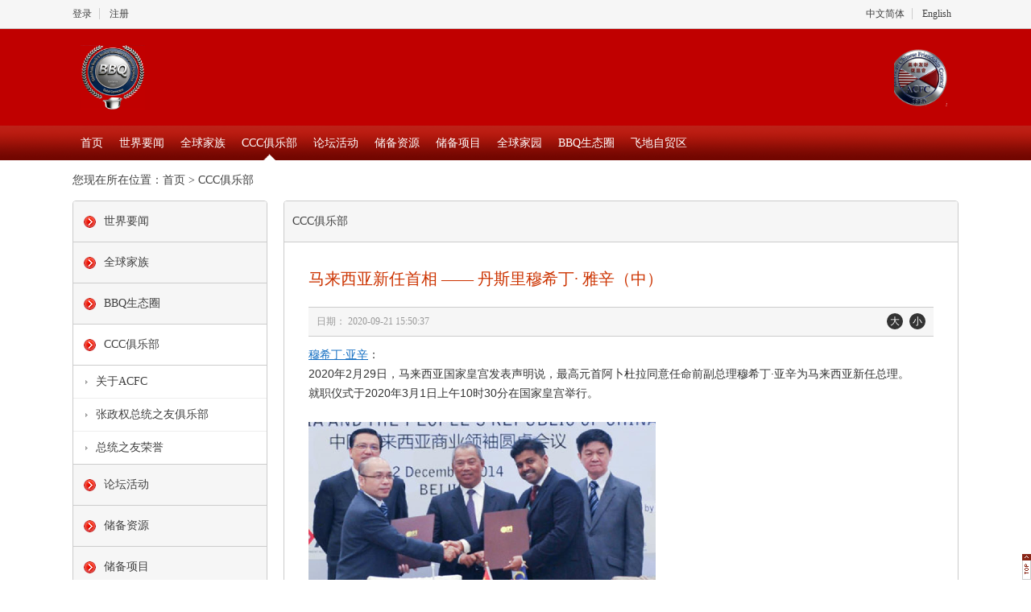

--- FILE ---
content_type: text/html; charset=utf-8
request_url: http://acfcgroup.com/ch/index.php/art/detail/67406311
body_size: 3061
content:
<!DOCTYPE html PUBLIC "-//W3C//DTD XHTML 1.0 Transitional//EN" "http://www.w3.org/TR/xhtml1/DTD/xhtml1-transitional.dtd">
<html xmlns="http://www.w3.org/1999/xhtml">
<head>
<meta http-equiv="Content-Type" content="text/html; charset=utf-8" />
<link href="/favicon.ico" rel="icon" type="image/x-icon" />
<meta name="author" content="zyyeasy" />
<meta name="copyright" content="zyyeasy@qq.com" />
<meta name="keywords" content=""/>
<meta name="description" content="" />
<title>马来西亚新任首相 —— 丹斯里穆希丁· 雅辛（中） - 美中友好促进会</title>
<link rel="stylesheet" type="text/css" href="/template/css/bootstrap.css" media="all" />
<link rel="stylesheet" type="text/css" href="/template/css/comm.css" media="all" />
<link rel="stylesheet" type="text/css" href="/template/css/websit.css" media="all" />
<link rel="stylesheet" type="text/css" href="/template/css/ke-content.css" media="all" />
<script type="text/javascript" language="javascript" src="/template/js/jquery-1.7.min.js"></script>
<script type="text/javascript" language="javascript" src="/template/js/jquery.form.js"></script>
<script type="text/javascript" language="javascript" src="/template/js/jquery.cookie.js"></script>
<script type="text/javascript" language="javascript" src="/template/js/jquery.lazyload.js"></script>
<script type="text/javascript" language="javascript" src="/template/js/openwin.js"></script>
<script type="text/javascript" language="javascript" src="/template/js/common.js"></script>
</head>
<body>
<center>
<div class="overhidd top">
	<div class="overhidd width center">
		<span class="right">
			<a href="http://acfcgroup.com">中文简体</a>
			<a href="http://acfcgroup.com/en" class="end">English</a>
		</span>
        <a href="javascript:;">登录</a>
		<a href="javascript:;" class="end">注册</a>
	</div>
</div>
<div class="overhidd heard">
	<div class="overhidd width center relative" style="height:150px;">
    	<div class="absolute left logo">
            <!--<h3>飞地经济智库联盟</h3>
            <small>FAIRTHEWORLD CLUB GROUP</small>-->
        </div>
    	<div class="absolute left logo2">
            <!--<h3>美中友好促进会</h3>-->
			<small><!--AMERICAN CHINESE FRIENDSHIP COUNCIL--></small>
        </div>
    </div>
</div>
<div class="mainav">
    <div class="width center">
        <a href="/" class="">首页</a>
        <a href="/ch/index.php/art/home/1" class="">世界要闻</a>
        <a href="/ch/index.php/art/home/2" class="">全球家族</a>
        <a href="/ch/index.php/art/home/3" class="s">CCC俱乐部</a>
		<a href="/ch/index.php/art/home/5" class="">论坛活动</a>
		<a href="/ch/index.php/art/home/6" class="">储备资源</a>
		<a href="/ch/index.php/art/home/29" class="">储备项目</a>
		
		<a href="/ch/index.php/art/home/53" class="">全球家园</a>
		<a href="/ch/index.php/art/home/54" class="">BBQ生态圈</a>
		<a href="/ch/index.php/art/home/55" class="">飞地自贸区</a>
		
		<!--<a href="https://bbq-baikal.com" class="" target="_blank">贝加尔湖出口中心</a>-->
    </div>
</div>
<div class="page_crumb width center">您现在所在位置：<a href="/">首页</a>
> <a href="/ch/index.php/art/home/3">CCC俱乐部</a></div>
<div class="center overhidd width margin_bottom_15">
    <div class="left overhidd panel border_ccc page_subnav">
    	
        <div class="hide">
            <h3><a href="/ch/index.php/art/home/1">世界要闻</a></h3>
                <div class="nav">
                        <div><a href="/ch/index.php/art/home/83">BBQ要闻</a></div>
                        <div><a href="/ch/index.php/art/home/84">世界要闻</a></div>
                    </div>
                </div>
        <div class="hide">
            <h3><a href="/ch/index.php/art/home/2">全球家族</a></h3>
                <div class="nav">
                        <div><a href="/ch/index.php/art/home/7">BBQ家族</a></div>
                        <div><a href="/ch/index.php/art/home/10">现实家族</a></div>
                    </div>
                </div>
        <div class="hide">
            <h3><a href="/ch/index.php/art/home/54">BBQ生态圈</a></h3>
                <div class="nav">
                        <div><a href="/ch/index.php/art/home/74">关于BBQ</a></div>
                        <div><a href="/ch/index.php/art/home/75">BBQ全球人脉圈</a></div>
                        <div><a href="/ch/index.php/art/home/76">BBQ数字会员证</a></div>
                        <div><a href="/ch/index.php/art/home/77">BBQ家族成员</a></div>
                        <div><a href="/ch/index.php/art/home/63">全球服务计划</a></div>
                    </div>
                </div>
        <div class="">
            <h3><a href="/ch/index.php/art/home/3">CCC俱乐部</a></h3>
                <div class="nav">
                        <div><a href="/ch/index.php/art/home/60">关于ACFC</a></div>
                        <div><a href="/ch/index.php/art/home/73">张政权总统之友俱乐部</a></div>
                        <div><a href="/ch/index.php/art/home/61">总统之友荣誉</a></div>
                    </div>
                </div>
        <div class="hide">
            <h3><a href="/ch/index.php/art/project/5">论坛活动</a></h3>
                <div class="nav">
                        <div><a href="/ch/index.php/art/project/70">虚拟活动</a></div>
                        <div><a href="/ch/index.php/art/project/66">现实活动</a></div>
                    </div>
                </div>
        <div class="hide">
            <h3><a href="/ch/index.php/art/home/6">储备资源</a></h3>
                <div class="nav">
                        <div><a href="/ch/index.php/art/home/85">虚拟资源</a></div>
                        <div><a href="/ch/index.php/art/home/86">现实资源</a></div>
                    </div>
                </div>
        <div class="hide">
            <h3><a href="/ch/index.php/art/home/29">储备项目</a></h3>
                <div class="nav">
                        <div><a href="/ch/index.php/art/home/88">虚拟项目</a></div>
                        <div><a href="/ch/index.php/art/home/87">现实项目</a></div>
                    </div>
                </div>
        <div class="hide">
            <h3><a href="/ch/index.php/art/home/53">全球家园</a></h3>
                <div class="nav">
                        <div><a href="/ch/index.php/art/home/89">全球家园</a></div>
                        <div><a href="/ch/index.php/art/home/90">现实家园</a></div>
                    </div>
                </div>
        <div class="hide">
            <h3><a href="/ch/index.php/art/home/55">飞地自贸区</a></h3>
                <div class="nav">
                        <div><a href="/ch/index.php/art/home/91">虚拟飞地自贸区</a></div>
                        <div><a href="/ch/index.php/art/home/92">现实飞地自贸区</a></div>
                    </div>
                </div>
        
</div>
    <div class="right overhidd panel border_ccc page_body">
        <div class="page_bar">CCC俱乐部</div>
                <div class="artbody">
            <h1>马来西亚新任首相 —— 丹斯里穆希丁· 雅辛（中）</h1>
            <div class="info">
                <a href="javascript:;" onclick="js.strlm($('.ke-content'),0)" class="img_circle">小</a>
                <a href="javascript:;" onclick="js.strlm($('.ke-content'),1)" class="img_circle">大</a>
                日期： 2020-09-21&nbsp;15:50:37&nbsp;&nbsp;&nbsp;&nbsp;
                            </div>
            <div class="justify ke-content"><p style="color:#333333;font-style:normal;font-weight:400;line-height:24px;text-decoration:none;">
	<a target="_blank" href="https://baike.baidu.com/item/%E7%A9%86%E5%B8%8C%E4%B8%81%C2%B7%E4%BA%9A%E8%BE%9B/24482497" style="color:#136EC2;background-color:#FFFFFF;">穆希丁·亚辛</a><span style="color:#333333;background-color:#FFFFFF;">：</span> 
</p>
<p style="color:#333333;font-style:normal;font-weight:400;line-height:24px;text-decoration:none;">
	<span style="color:#333333;background-color:#FFFFFF;">2020年2月29日，马来西亚国家皇宫发表声明说，最高元首阿卜杜拉同意任命前副总理穆希丁·亚辛为马来西亚新任总理。</span> 
</p>
<p style="color:#333333;font-style:normal;font-weight:400;line-height:24px;text-decoration:none;">
	<span style="color:#333333;background-color:#FFFFFF;">就职仪式于2020年3月1日上午10时30分在国家皇宫举行。</span> 
</p>
<p style="color:#333333;font-style:normal;font-weight:400;line-height:24px;text-decoration:none;">
	<span style="color:#333333;background-color:#FFFFFF;"><br />
</span> 
</p>
<p style="color:#333333;font-style:normal;font-weight:400;line-height:24px;text-decoration:none;">
	<img src="/upload/editor/image/20201002/16016383997605.png" alt="" /> 
</p>
<p style="color:#333333;font-style:normal;font-weight:400;line-height:24px;text-decoration:none;">
	<span style="color:#333333;background-color:#FFFFFF;"> （图为</span><span style="color:#333333;background-color:#FFFFFF;">穆希丁·亚辛</span><span style="color:#333333;background-color:#FFFFFF;">首相携马来西亚交通部部长、旅游部部长出席见证林耀鲜会长签约仪式</span><span style="color:#333333;background-color:#FFFFFF;">）</span> 
</p>
<p style="color:#333333;font-style:normal;font-weight:400;line-height:24px;text-decoration:none;">
	<br />
</p>
<p style="color:#333333;font-style:normal;font-weight:400;line-height:24px;text-decoration:none;">
	穆希丁·雅辛(马来语:Tan Sri Dato' Haji Muhyidin bin Haji Mohammad Yassin)，男，1947年5月15日生于柔佛州，
</p>
<p style="color:#333333;font-style:normal;font-weight:400;line-height:24px;text-decoration:none;">
	曾任马来西亚副总理及教育部长，巫统署理<a style="color:#136EC2;" href="https://baike.so.com/doc/249820-264411.html" target="_blank">主席</a>。曾任柔佛州务大臣、青年及体育部部长、国内贸易及消费者事务部部长、
</p>
<p style="color:#333333;font-style:normal;font-weight:400;line-height:24px;text-decoration:none;">
	农业及农基工业部部长及国际贸易及工业部长等职务。
</p>
<p style="color:#333333;font-style:normal;font-weight:400;line-height:24px;text-decoration:none;">
	<br />
</p>
<p style="color:#333333;font-style:normal;font-weight:400;line-height:24px;text-decoration:none;">
	1947年5月15日生于<a style="color:#136EC2;" href="https://baike.so.com/doc/5238532-5471454.html" target="_blank">柔佛州</a>。曾获马来西亚大学马来文学系及经济学系荣誉学位。
</p>
<p style="color:#333333;font-style:normal;font-weight:400;line-height:24px;text-decoration:none;">
	1978年首次当选国会议员。
</p>
<p style="color:#333333;font-style:normal;font-weight:400;line-height:24px;text-decoration:none;">
	1992年至1995年任<a style="color:#136EC2;" href="https://baike.so.com/doc/5238532-5471454.html" target="_blank">柔佛州</a>州务大臣。
</p>
<p style="color:#333333;font-style:normal;font-weight:400;line-height:24px;text-decoration:none;">
	1995年起历任马来西亚青年及体育部长、国内贸易及消费事务部长、农业及农基产业部长。
</p>
<p style="color:#333333;font-style:normal;font-weight:400;line-height:24px;text-decoration:none;">
	2008年3月全国大选后出任国际贸易及工业部长。
</p>
<p style="color:#333333;font-style:normal;font-weight:400;line-height:24px;text-decoration:none;">
	2009年3月当选巫统署理主席。
</p>
<p style="color:#333333;font-style:normal;font-weight:400;line-height:24px;text-decoration:none;">
	2009年4月出任马来西亚副总理兼教育部长。
</p>
<p style="color:#333333;font-style:normal;font-weight:400;line-height:24px;text-decoration:none;">
	<br />
</p>
<p style="color:#333333;line-height:24px;">
	<span style="background-color:#FFFFFF;">2020年2月29日，穆希丁·亚辛出任总理。</span> 
</p>
<p style="color:#333333;line-height:24px;">
	<br />
</p>
<p>
	<br />
</p>
<p>
	<br />
</p></div>
        </div>
            </div>
    <div class="clear"></div>
</div>
<div class="footer">&copy; 2016–2026 ACFC Group. All Rights Reserved. www.acfcgroup.com</div>


<div id="openwin">
	<div id="winload"><img src="/template/images/ico/loading.gif" /></div>
	<div id="winbody"></div>
</div>


<div id="wincover" ondblclick="closewin()" title="双击空白区域关闭弹窗"></div>


<div class="backtop" onclick="js.backtop()"></div>
</center>
<script src="/action.php?obj=article&do=columncount&id=398"></script>
</body>
</html>

--- FILE ---
content_type: text/html; charset=utf-8
request_url: http://acfcgroup.com/action.php?obj=article&do=columncount&id=398
body_size: 79
content:
Action /var/www/wwwroot/web78138/wwwroot/CH/action/article.a.php unexist

--- FILE ---
content_type: text/css
request_url: http://acfcgroup.com/template/css/bootstrap.css
body_size: 1368
content:
/******************************************
* btn
*******************************************/ 
.btn { -moz-user-select:none; background-image:none; border:1px solid transparent; border-radius:4px; cursor:pointer; display:inline-block; line-height:19px; font-weight:normal; padding:2px 8px; text-align:center; vertical-align:middle; white-space:nowrap;}
a.btn:hover{ text-decoration:none;}

.btn_white{ background-color:#fff; border-color:#ccc; color:#333;}
.btn_white:hover{ background-color:#f6f6f6;}
a.btn_white{ color:#333;}

.btn_blue{ background-color:#428bca; border-color:#357ebd; color:#fff;}
.btn_blue:hover{ background-color:#3276b1;}
a.btn_blue{ color:#fff;}

.btn_orange{ background-color:#f0ad4e; border-color:#eea236; color:#fff;}
.btn_orange:hover{ background-color:#ed9c28;}
a.btn_orange{ color:#fff;}

.btn_green{ background-color:#5cb85c; border-color:#4cae4c; color:#fff;}
.btn_green:hover{ background-color:#47a447;}
a.btn_green{ color:#fff;}

.btn_red{ background-color:#d9534f; border-color:#d43f3a; color:#fff;}
.btn_red:hover{ background-color:#d2322d;}
a.btn_red{ color:#fff;}

.btn_gry{ background-color:#888; border-color:#444; color:#fff;}
.btn_gry:hover{ background-color:#333;}
a.btn_gry{ color:#fff;}

.btn_lg{border-radius:6px; font-size:14px; line-height:25px; padding:4px 8px;}

.btn_disabled{ background-color:#fff; border-color:#ccc; color:#ccc;}

.btn_block{ display: block; width: 100%; padding-right: 0; padding-left: 0;}

.btn_group{ display:inline-block; vertical-align:middle;}
.btn_group > .btn{ float:left;}
.btn_group > .btn:first-child{ border-bottom-right-radius:0; border-top-right-radius:0;}
.btn_group > .btn:last-child{ border-bottom-left-radius:0; border-top-left-radius: 0; border-left:0;}
.btn_group > .btn:not(:first-child):not(:last-child):not(.dropdown-toggle){ border-radius: 0; border-left:0;}


.btn_shopcart{ border-color:#d43f3a; background-color:#d9534f; color:#fff; background-image:url(../images/shopcart.png); background-position:10px 2px; background-repeat:no-repeat; padding-left:30px;}
.btn_shopcart:hover{ background-color:#d2322d;}
a.btn_shopcart{ color:#fff;}
.btn_shopcart_disabled{ background-color:#fff; border-color:#ccc; color:#ccc; background-image:url(../images/shopcart.png); background-position:10px -31px;}


/******************************************
* alert
*******************************************/ 
.alert { border:1px solid transparent; border-radius:4px; margin-bottom:20px; padding: 15px;}
.alert_white{ background-color: #fff; border-color: #ddd; color:#333;}
.alert_ash{ background-color: #f3f3f3; border-color:#ddd; color:#333;}
.alert_orange{ background-color: #fcf8e3; border-color: #faebcc; color:#8a6d3b;}
.alert_red{ background-color: #f2dede; border-color: #ebccd1; color:#a94442;}
.alert_green{ background-color: #dff0d8; border-color: #d6e9c6; color:#3c763d;}


/******************************************
* progress
*******************************************/ 
.progress{ background-color: #f5f5f5; border-radius: 4px;  box-shadow: 0 1px 2px rgba(0, 0, 0, 0.1) inset; height: 20px; margin-bottom: 20px; overflow: hidden;}
.progress_bar{ background-color:#428bca; box-shadow:0 -1px 0 rgba(0,0,0,0.15) inset; color:#fff; float:left; font-size:12px; height:100%; line-height:20px; text-align:center; transition:width 0.6s ease 0s; width:0;}
.progress_bar_red{ background-color: #d9534f;}
.progress_bar_orange{ background-color: #f0ad4e; }
.progress_bar_blue{ background-color: #5bc0de;}
.progress_bar_green{ background-color: #5cb85c;}


/******************************************
* badge
*******************************************/ 
.badge { background-color:#999; border-radius:10px; color:#fff; display:inline-block; font-size:12px; font-weight:bold; min-width:10px; padding:0px 4px; text-align:center; vertical-align:baseline; white-space:nowrap;}


/******************************************
* panel
*******************************************/
.panel{ margin-bottom:15px; background-color: #fff; border: 1px solid transparent; border-radius: 4px; -webkit-box-shadow: 0 1px 1px rgba(0,0,0,0.05); box-shadow: 0 1px 1px rgba(0,0,0,0.05);}
.panel_bottom{ border-radius:0 0 4px 4px; -webkit-box-shadow: 0 1px 1px rgba(0,0,0,0.05); box-shadow: 0 1px 1px rgba(0,0,0,0.05);}
.panel_top{ border-radius:4px 4px 0 0; -webkit-box-shadow: 0 1px 1px rgba(0,0,0,0.05); box-shadow: 0 1px 1px rgba(0,0,0,0.05);}
.panel_left{ border-radius:4px 0 0 4px; -webkit-box-shadow: 0 1px 1px rgba(0,0,0,0.05); box-shadow: 0 1px 1px rgba(0,0,0,0.05);}
.panel_right{ border-radius:0 4px 4px 0; -webkit-box-shadow: 0 1px 1px rgba(0,0,0,0.05); box-shadow: 0 1px 1px rgba(0,0,0,0.05);}
.panel_white{ border-color: #ddd;}
.panel_heading {padding:6px 14px; border-bottom: 1px solid transparent; border-top-right-radius: 3px; border-top-left-radius: 3px; color: #333; background-color: #f5f5f5; border-color: #ddd; font-size:14px; text-align:left;}


/******************************************
* img
*******************************************/
.img_circle{ border-radius:50%;}
.img_limit img{ max-width:600px;_width:expression((document.documentElement.clientWidth||document.body.clientWidth)<600?"600px":"");overflow:hidden;}


/******************************************
* breadcrumb
*******************************************/
.breadcrumb > li + li:before { color: #ccc; content: "/ "; padding: 0 5px;}

--- FILE ---
content_type: text/css
request_url: http://acfcgroup.com/template/css/comm.css
body_size: 2087
content:
@charset "utf-8";
/******************************************
* base
*******************************************/
html					{ min-height:100%; text-align:left; background-color:#fff; color:#404040;}
body					{ margin:0px; padding:0px; font-size:14px; line-height:20px; font-family:'microsoft yahei';}
img,input,select		{ vertical-align:middle; font-family:'microsoft yahei';}
form,input,textarea		{ padding:0px; margin:0px; font-size:12px;}
p,span,i,img,ul,ol,li	{ margin:0; padding:0; border:0;}
h1,h2,h3,h4,h5,h6		{ margin:0; padding:0; border:0; font-family:'microsoft yahei';}
li						{ display:inline; float:left; list-style:none;}
a						{ color:#404040; text-decoration:none; outline:none;}
a:hover 				{ color:#CC0000; text-decoration:underline; }
a:hover img				{ border-color:#ddd;}
i,em,b,cite				{ font-style:normal; font-size:12px;}
label					{ cursor:pointer;}
div						{ text-align:left;}
.clear					{ clear:both; }
.clearfix:after 		{ content:"."; display:block; height:0; clear:both; visibility:hidden; }  
.dashed					{ background:url(../images/ico/dashed.gif) repeat-x center;}
.soil					{ background:url(../images/ico/soil.gif) repeat-x center;}
.underline				{ text-decoration:underline;}
.button					{ height:20px; border:1px outset; color:#333; padding:0 5px 0 5px; cursor:pointer;}
.bg_hollow_black		{ background:rgba(0,0,0,0.8) none repeat scroll 0 0 !important; filter:Alpha(opacity=80); background:#000; color:#fff;}
.bg_hollow_white		{ background:rgba(255,255,255,0.8) none repeat scroll 0 0 !important; filter:Alpha(opacity=80); background:#fff; color:#000;}
.justify				{ text-align:justify; text-justify:inter-ideograph; font-size:14px; line-height:22px;}
.justify a				{ color:#0000FF;}
.left					{ float:left;}
.right					{ float:right;}
.display				{ display:none;}
.overhidd				{ overflow:hidden;}
.hidden					{ visibility:hidden;}
.boder					{ border:1px solid #D0D0D0; -webkit-box-shadow:0 0 8px #D0D0D0; -moz-box-shadow:0 0 8px #D0D0D0; box-shadow:0 0 8px #D0D0D0;}
.relative				{ position:relative;}
.absolute				{ position:absolute;}
.center					{ margin:0 auto 0 auto;}
h1						{ font-size:20px; font-weight:normal;}
h2						{ font-size:18px; font-weight:normal;}
h3						{ font-size:16px; font-weight:normal;}
h4						{ font-size:14px; font-weight:normal;}
h5						{ font-size:12px; font-weight:normal;}


/******************************************
* select
*******************************************/
.select{ float:left; background:#fff; border:1px #B2B2B2 solid; padding:3px;}
.select select{ border:0; font-size:12px; background:#fff; height:18px; line-height:18px; font-family:'microsoft yahei'; color:#000;}


/******************************************
* 翻页
*******************************************/
div.digg { height:30px; line-height:30px; padding:5px; text-align:center; font-size:12px; margin:0 auto 0 auto;}
div.digg a { border:1px #ddd solid; padding:2px 5px 2px 5px; margin:2px; color:#666; text-decoration:none; }
div.digg a.s{ color:#CC3300;}
div.digg a:hover { border:1px #ddd solid; color:#000; background:#fff;}
div.digg a:active { border:1px #ddd solid; background:#f9f9f9; color:#000;}
div.digg span.current { border:1px #ddd solid; padding:2px 5px 2px 5px; margin:2px; color:#CC0000; font-weight:bold; text-decoration:none; }
div.digg span.disabled { border:1px #ddd solid; padding:2px 5px 2px 5px; margin:2px; color:#ddd;}


/******************************************
* 覆盖
*******************************************/
#wincover{ background:rgba(0,0,0,0.5) none repeat scroll 0 0 !important; filter:Alpha(opacity=50); background:#000; z-index:1900; left:0; top:0; width:100%; display:none; position:fixed; _position:absolute;}


/******************************************
* 窗口
*******************************************/
#openwin{ display:none; z-index:2000; position:fixed; _position:absolute;}
#winbody{ background:url(../images/win/bg.png); padding:10px; display:none;}
#closewin{ background:url(../images/win/close.png) no-repeat 0 0; width:26px; height:26px; position:absolute; top:-6px; right:-6px; cursor:pointer; *filter:progid:DXImageTransform.Microsoft.AlphaImageLoader(src='../images/win/close.png',sizingMethod='crop'); *background:none; _top:5px; _right:-7px; }
#closewin:hover{ background:url(../images/win/close.png) no-repeat 0 -26px; *filter:progid:DXImageTransform.Microsoft.AlphaImageLoader(src='../images/win/close.png',sizingMethod='crop'); *background:none;}


/******************************************
* loading
*******************************************/
#loading{ position:fixed; _position:absolute; color:#fff; padding:0 5px; line-height:24px; height:24px; z-index:3000; white-space:nowrap; font-size:12px; width:60px; background:url(../images/ico/loading.gif) no-repeat 5px 0 #990000; padding-left:30px; overflow:hidden; text-align:left; display:none;}


/******************************************
* 窗体
*******************************************/
.winbar{ background:#f6f6f6; text-align:left; color:#333; height:35px; line-height:35px; padding:0 15px; font-size:12px; font-family:'microsoft yahei'; border-bottom:1px #ccc solid;}
.winbar a{ float:right; height:30px; line-height:30px; border-left:1px #530F0F solid; color:#FFF7F7; padding:0 10px 0 10px;}
.winbar a:hover{ color:#fff; text-decoration:none;}
.winbar a.s{ background:#fcfcfc; color:#444;}
.winbar a.s:hover{ color:#444; text-decoration:none;}

.winbody{ padding:20px; background:#fff;}
.winbody th{ text-align:right; vertical-align:top; line-height:24px; font-weight:normal;}
.winbody td{ text-align:left;}
.winbody td i{ color:#999;}
.winbody input{ margin-right:5px;}
.winbody label{ margin-right:5px;}

.winform input.text{ background:#fff; border:1px #B2B2B2 solid; height:20px; background:#f1f1f1; line-height:20px; float:left; margin-right:10px; font-family:'microsoft yahei'; padding:2px 5px 2px 5px; color:#000;}
.winform input.date{ background:url(../images/ico_date.gif) no-repeat 5px 5px #fff; width:74px; color:#000; padding-left:24px;}
.winform input.submit{ width:68px; height:27px; line-height:27px; text-align:center; font-weight:bold; background:url(../images/bu_m.gif) no-repeat 0 0; border:0; color:#fff; cursor:pointer; font-family:'microsoft yahei';}
.winform input.submit:hover{ background:url(../images/bu_m.gif) no-repeat 0 -27px;}
.winform textarea.text{ background:#fff; border:1px #B2B2B2 solid; height:20px; background:#f1f1f1; float:left; margin-right:10px; font-family:'microsoft yahei'; padding:2px 5px 2px 5px; color:#000;}
.winform div.select{ float:left; background:#fff; border:1px #B2B2B2 solid; padding:3px;}
.winform select{ border:0; font-size:12px; background:#fff; height:18px; line-height:18px; font-family:'microsoft yahei'; color:#000;}
.winform input.disabled{ width:68px; height:27px; line-height:27px; text-align:center; font-weight:bold; background:url(../images/bu_m.gif) no-repeat 0 -54px; border:0; color:#999; cursor:pointer; font-family:'microsoft yahei';}
.winform input.disabled:hover{ background:url(../images/bu_m.gif) no-repeat 0 -54px;}


/******************************************
* 返回顶部
*******************************************/
div.backtop{ position:fixed; _position:absolute; bottom:0; right:0px; width:11px; height:32px; cursor:pointer; _bottom:auto; _top:expression(eval(document.documentElement.scrollTop+document.documentElement.clientHeight-this.offsetHeight-(parseInt(this.currentStyle.marginTop,10)||0)-(parseInt(this.currentStyle.marginBottom,10)||0))); background:url(../images/ico/top.gif) no-repeat 0 0;}


/******************************************
* swfupload
*******************************************/
#uploadbutton{ -moz-user-select:none; background-image:none; border:1px solid transparent; border-radius:4px; cursor:pointer; display:inline-block; line-height:19px; font-weight:normal; padding:2px 8px; text-align:center; vertical-align:middle; white-space:nowrap; outline:none; background-color:#5cb85c; border-color:#4cae4c; color:#fff; font-size:14px; position:relative; height:21px; overflow:hidden; position:relative;}
#uploadbutton span{ position:absolute; left:0; top:1px;}

--- FILE ---
content_type: text/css
request_url: http://acfcgroup.com/template/css/websit.css
body_size: 1846
content:
.width{ width:1100px;}
.panel{ margin:0;}
.border_ccc{ border:1px #ccc solid;}
.margin_bottom_15{ margin-bottom:15px;}
.commbar{ font-size:16px; padding:15px 20px; height:20px; background:#fff; line-height:20px; border-bottom:1px #ccc solid;}


/******************************************
* top
*******************************************/
.top{ width:100%; height:35px; background:#f6f6f6; border-bottom:1px #ccc solid;}
.top div{ height:35px; line-height:35px; font-size:12px; color:#999;}
.top a{ background:url(../images/aline_ccc.gif) no-repeat right; padding-right:10px; margin-right:9px;}
.top a.end{ background:none; padding-right:0;}


/******************************************
* heard
*******************************************/
.heard{ width:100%; background:#C00000; height:120px;}

.heard div.logo{ height:50px; left:10px; top:20px; background:url(../images/logo2.png) no-repeat 0 0; background-size:80px 80px; padding:15px 0 15px 90px;}
.heard div.logo h3{ color:#fff; font-size:18px; line-height:34px; white-space:nowrap; margin-bottom:5px;}
.heard div.logo small{ color:#fff; font-size:16px; height:20px; line-height:20px; white-space:nowrap; }

.heard div.logo2{ height:50px; right:10px; top:20px; background:url(../images/logo.png) no-repeat right; background-size:80px 80px; padding:15px 70px 15px 0; text-align:right;}
.heard div.logo2 h3{ color:#fff; font-size:18px; line-height:34px; white-space:nowrap; margin-bottom:5px; text-align:right;}
.heard div.logo2 small{ color:#fff; font-size:16px; height:20px; line-height:20px; white-space:nowrap; text-align:right;}


/******************************************
* mainav
*******************************************/
.mainav{ width:100%; height:43px; background:url(/template/images/navbg.gif) repeat-x #fff; overflow:hidden; }
.mainav a{ float:left; padding:0 10px; text-align:center; height:43px; line-height:43px; color:#fff;}
.mainav a.s{ background: url(/template/images/nans.png) no-repeat bottom;}
.mainav a:hover{ text-decoration:none; color:white;background-color: red;}


/******************************************
* footer
*******************************************/
.footer{ width:100%; background:#5C0600; color:#fff; height:40px; line-height:40px; text-align:center; font-size:12px;}
.footer a{ color:#fff;}


/******************************************
* menu
*******************************************/
.menuBar{ height:35px; background:url(../images/ccc.gif) repeat-x bottom #f6f6f6;}
.menuBar div{ float:left; background:#fff; color:#B92225; height:35px; line-height:34px; padding:0 20px; border-right:1px #ccc solid;}
.menuBar a{ float:right; height:35px; line-height:34px; padding:0 20px; border-left:1px #ccc solid; color:#333; font-size:12px;}
.menuBar a:hover{ color:#c30; text-decoration:none;}


/******************************************
* calendar
*******************************************/
.calendar{ }
.calendar h3{ background-color:#c00000; color:white; text-align:center; height:35px; line-height:35px; font-size:14px;}
.calendar table{ background:#ccc;}
.calendar th{ background:#fff; width:14%; text-align:center; height:30px; line-height:30px; font-size:12px;}
.calendar td{ background:#fff; height:30px; line-height:30px; font-size:12px; text-align:center; color:#ccc;}
.calendar td.noNews{ color:#333;}
.calendar td a{ float:left; width:100%; text-align:center; height:30px; line-height:30px; background:#c00000; color:#fff;}


/******************************************
* home
*******************************************/
.home_banner{ border-bottom:0;width:100%; height:400px;}
.home_banner a{ width:100%; height:100%; position:relative; left:0; top:0; overflow:hidden;}
.home_banner a img{ width:100%; height:100%;}
.home_banner div{ height:10px; width:100%; left:0; bottom:10px; z-index:100;}
.home_banner div i{ float:left; width:8px; height:8px; border:1px #ccc solid; background:#ccc; overflow:hidden; margin-left:10px; cursor:pointer;}
.home_banner div i.s{ background:#F00}

.home_news{ padding:20px; border-bottom:1px #ccc solid;}
.home_news div.left{ width:200px; height:120px; border:0; margin:0; background:#ccc;}
.home_news div.left img{ width:200px; height:120px;}
.home_news div.right{ width:500px; height:120px;}
.home_news div.right h3{ font-size:16px; height:30px; line-height:30px; overflow:hidden;}
.home_news div.right p{ color:#999; font-size:12px;}

.home_ls div{ background:url(../images/ico/list.gif) no-repeat 5px 12px; padding-left:15px; height:30px; line-height:30px; overflow:hidden; font-size:14px;}
.home_ls div a{}


/******************************************
* page
*******************************************/
.page_crumb{ height:50px; line-height:50px;}

.page_bar{ background:#f6f6f6; height:50px; line-height:50px; padding:0 10px; border-bottom:1px #ccc solid;}

.page_subnav{ width:240px; background:#fff;}
.page_subnav h3{ height:50px; border-bottom:1px solid; border-color:#ccc; margin:0; font-size:14px;}
.page_subnav h3 a{ float:left; width:100%; height:50px; line-height:50px; background:url(../images/subnav.png) no-repeat 10px 15px; padding-left:38px; text-align:left; }
.page_subnav h3 a:hover{ background-color:#f6f6f6; text-decoration:none;}
.page_subnav div.nav div{ border-bottom:1px #eee solid; height:40px; line-height:40px; background:url(../images/ico/list.gif) no-repeat 15px 18px; padding-left:28px; overflow:hidden;}
.page_subnav div.nav div:last-child{ border-bottom-color:#ccc;}
.page_subnav div.nav div a{ float:left; width:100%;}
.page_subnav div.hide h3{ background-color:#f6f6f6;}
.page_subnav div.hide div.nav{ display:none;}

.artlist div{  margin-bottom:15px;  font-size:14px;}
.artlist div span{ float:right; color:#999; font-size:10px;}


.artbody{ padding:30px;}
.artbody h1{ color:#c30; margin-bottom:20px; line-height:30px; margin-bottom:20px;}
.artbody div.info{ background:#f6f6f6; border-bottom:1px solid; border-top:1px solid; border-color:#ccc; height:35px; line-height:35px; font-size:12px; padding:0 10px; margin-bottom:10px; color:#999;}
.artbody div.info a{ float:right; margin-left:8px; background:#333; color:#fff; width:20px; height:20px; line-height:20px; text-align:center; border:0; font-size:12px; margin-top:7px;}
.artbody div.info a:hover{ background:#C30; color:#fff; text-decoration:none;}










/******************************************
* home
*******************************************/
/*.home_btn{ width:399px; height:161px;}
.home_btn_w{ width:400px;}
.home_btn div.ls{ float:left; width:200px; border-bottom:1px #ccc solid; overflow:hidden;}
.home_btn div.ls a{ float:left; border-right:1px #ccc solid; padding:20px; padding-left:64px; width:115px; height:40px;}
.home_btn div.ls a.b1{ background:url(../images/btnbg1.png) no-repeat 5px 10px;}
.home_btn div.ls a.b2{ background:url(../images/btnbg2.png) no-repeat 5px 10px;}
.home_btn div.ls a.b3{ background:url(../images/btnbg3.png) no-repeat 5px 10px;}
.home_btn div.ls a.b4{ background:url(../images/btnbg4.png) no-repeat 5px 10px;}
.home_btn div.ls a small{ color:#999;}
.home_btn div.ls a:hover{ background-color:#f6f6f6; text-decoration:none;}

.home_news li{ width:310px; background:url(../images/list.gif) no-repeat 0 8px; padding-left:10px; line-height:20px; height:20px; overflow:hidden; margin-bottom:5px;}
.home_news li span{ font-size:10px; float:right; margin-left:5px; color:#999; line-height:20px;}

.home_pic_w{ width:681px; height:180px;}
.home_pic div.ls{ width:186px; padding:20px; border-right:1px #ccc solid;}
.home_pic div.ls img{ width:186px; height:140px;}


.home_min{ padding-right:40px; height:90px; overflow:hidden;}
.home_min img{ width:120px; height:90px;}
.home_min div{ width:185px; height:90px; overflow:hidden; font-size:12px; line-height:19px; color:#999; text-align:justify; text-justify:inter-ideograph;}
.home_min h3{ font-size:18px; color:#06f; line-height:20px; margin-bottom:10px;}

.home_ls{ padding:10px 20px; height:150px;}
.home_ls li{ width:314px; height:30px; overflow:hidden;}
.home_ls li a{ float:left; width:300px; height:30px; line-height:30px; overflow:hidden; background: url(../images/list.gif) no-repeat 0 15px; padding-left:14px; color:#337ABD;}
.home_ls li a:hover{ }*/



.page_menu{ width:528px; background:#fff; margin-right:20px; margin-bottom:20px;}
.page_menu_body{ height:135px; padding:20px;}
.page_menu_body img{ float:left; width:180px; height:135px;}
.page_menu_body div{ float:right; height:135px; width:290px; font-size:12px; line-height:19px; text-align:justify; text-justify:inter-ideograph;}



.page_body{ width:836px; background:#fff;}


/******************************************
* art
*******************************************/




.artpic_w{ width:873px;}
.artpic div{ width:238px; float:left; border-bottom:1px #ccc solid; border-right:1px #ccc solid; padding:20px; text-align:center; line-height:20px; height:240px;}
.artpic div img{ width:238px; height:178px; margin-bottom:10px;}

/******************************************
* calendar
*******************************************/





--- FILE ---
content_type: text/css
request_url: http://acfcgroup.com/template/css/ke-content.css
body_size: 328
content:
/*.ke-content h1{ margin:0; padding:0; border:0; font-family:"microsoft yahei",Arial;  margin:24px 0px;}
.ke-content h2{ margin:0; padding:0; border:0; font-family:"microsoft yahei",Arial;  margin:24px 0px;}
.ke-content h3{ margin:0; padding:0; border:0; font-family:"microsoft yahei",Arial;  margin:24px 0px;}
.ke-content h4{ margin:0; padding:0; border:0; font-family:"microsoft yahei",Arial;  margin:24px 0px;}
.ke-content h5{ margin:0; padding:0; border:0; font-family:"microsoft yahei",Arial;  margin:24px 0px;}
.ke-content h6{ margin:0; padding:0; border:0; font-family:"microsoft yahei",Arial;  margin:24px 0px;}
.ke-content{ font-size:14px; line-height:24px; font-family:"microsoft yahei",Arial;}
.ke-content p{ text-indent:2em; margin:24px 0px;}
.ke-content img{ max-width:670px; width:expression_r(width>670?"670px":width+"px"); overflow:hidden;}
.ke-content a{ text-decoration:underline;} 
.ke-content li{ display:list-item;}
.ke-content ul li{ list-style-type:disc;}
.ke-content ol li{ list-style-type:decimal;}*/
.ke-content{ font-size:14px; line-height:200%; font-family:"microsoft yahei",Arial; text-align:left;}
.ke-content p{ margin:0;}
.ke-content img{ max-width:670px; width:expression_r(width>670?"670px":width+"px"); overflow:hidden;}
.ke-content a{ text-decoration:underline;} 
.ke-content li{ display:list-item;}
.ke-content ul li{ list-style-type:disc;}
.ke-content ol li{ list-style-type:decimal;}

--- FILE ---
content_type: application/javascript
request_url: http://acfcgroup.com/template/js/common.js
body_size: 4404
content:
/******************************************
* js
*******************************************/
var js={
	
	//ajax地址
	actionUrl:function(obj,act)
	{
		return '/action.php?obj='+obj+'&do='+act;
	},

	ajaxres:function(data)
	{
		var error = parseInt(data.error);
		if(error){
			js.rsmsg(data.msg);
		}else{
			location.reload();
		}
		js.loading(0);
	},
	
	//判断是否有对象
	isObj:function(str)
	{
		if(str==null||typeof(str)=='undefined') return false;
		return true;
	},
	
	//判断是否整数
	isInt:function(str)
	{
		var reg = /^(-|\+)?\d+$/ ;
		return reg.test(str);
	},
	
	//检测手机号
	mobileck:function(str)
	{
		var rult=/^1[3|4|5|8][0-9]\d{4,8}$/gi;
		return rult.test(str);
	},
	
	//检测邮箱
	emailck:function(str)
	{
		var rult=/^([a-zA-Z0-9]+[_|\-|\.]?)*[a-zA-Z0-9]+@([a-zA-Z0-9]+[_|\-|\.]?)*[a-zA-Z0-9]+\.[a-zA-Z]{2,3}$/gi;
		return rult.test(str);
	},
	
	//判断是否JSON格式
	isJson:function(str)
	{
		var isjson = typeof(str)=="object" && Object.prototype.toString.call(str).toLowerCase()=="[object object]" && !str.length; 
		return isjson;
	},
	
	//判断是否IE6
	isie6:function()
	{
		return 'undefined'==typeof(document.body.style.maxHeight)?true:false;
	},
	
	//隐藏元素
	hideElement:function()
	{
		if(!js.isie6()){
			var obj = $("[gid='hidfather']");
			obj.find("[gid='hidkid']").css("visibility","hidden");
			obj.mouseover(function(){
				$(this).find("[gid='hidkid']").css("visibility","");
			}).mouseleave(function(){
				$(this).find("[gid='hidkid']").css("visibility","hidden");
			});
		}
	},
	
	//返回顶部
	backtop:function()
	{
		$('body,html').animate({scrollTop:0},300);return false;
	},
	
	//对象居中
	centerResize:function(obj)
	{
		var w = $(window).width();
		var h = $(window).height();
		var obj_w=obj.width();
		var obj_h=obj.height();
		var left=w>obj_w ? parseInt((w-obj_w)/2) : 0;
		var top=h>obj_h ? parseInt((h-obj_h)/2) : 0;
		obj.css({"left":left+"px","top":top+"px","display":""});
	},
	
	//显示loading
	loading:function(n)
	{
		var obj = $("#loading");
		if(n){
			js.centerResize(obj);
			obj.show();
		}else{
			obj.fadeOut(300,function(){
				obj.hide();
			});
		}
	},
	
	//滚动到
	rollto:function(obj)
	{
		if(obj){
			var offset = obj.offset();
			$('body,html').animate({scrollTop:offset.top-100},10);
		}else{
			$('body,html').animate({scrollTop:0},10);
		}
	},
	
	//加入收藏
	collect:function(weburl,webname)
	{
		try{ 
			window.external.addFavorite(weburl,webname); 
		}catch(e){ 
			try{ 
				window.sidebar.addPanel(webname,weburl,""); 
			}catch(e){ 
				alert('\u60a8\u53ef\u4ee5\u5c1d\u8bd5\u901a\u8fc7\u5feb\u6377\u952eCtrl+D\u6536\u85cf\u672c\u7ad9');//您可以尝试通过快捷键Ctrl+D收藏本站
			} 
		} 
		return false;
	},
	
	//页面刷新
	resh:function()
	{
		var obj = $("body[id='pageresh']");
		if(obj.length) window.location.reload();
	},
	
	//验证码
	checkcode:function(obj)
	{
		obj.attr("src",obj.attr("src").split("?")[0]+"?"+Math.random());
		return false;
	},
	
	//等待窗口
	waitwin:function(text)
	{
		closewin();
		var obj = $("#openwin");
		$("#wincover").css({"display":"block","height":$(document).height()+"px"});
		obj.find("[gid='load']").css("display","none");
		obj.find("[gid='main']").css("display","").html('<div style="padding:20px; text-align:center; background:#fff; white-space:nowrap; float:left;"><img src="/template/images/ico_loading.gif" /> '+text+'</div><div class="clear"></div>');
		setCentre(obj);
		obj.fadeIn("fast",function(){
			obj.css("display","block");
		});
	},
	
	//强制保留2位小数
	toDecimal:function(x)
	{
		var f = parseFloat(x);
		if (isNaN(f))  return false;
		var f = Math.round(x*100)/100;
		var s = f.toString();
		var rs = s.indexOf('.');
		if (rs < 0) {
			rs = s.length;
			s += '.';
		}
		while (s.length <= rs + 2) {
			s += '0';
		}
		return s;
	},
	
	//限制输入框字数
	strLenLimit:function(obj,maxlen)
	{
		var len = obj.val().length;
		return Math.floor(maxlen-len);
	},
	
	//显示日期
	today:function()
	{
		var today = new Date();
		var weekday=new Array(7);
		weekday[0]="\u661f\u671f\u65e5";//星期日
		weekday[1]="\u661f\u671f\u4e00";//星期一
		weekday[2]="\u661f\u671f\u4e8c";//星期二
		weekday[3]="\u661f\u671f\u4e09";//星期三
		weekday[4]="\u661f\u671f\u56db";//星期四
		weekday[5]="\u661f\u671f\u4e94";//星期五
		weekday[6]="\u661f\u671f\u516d";//星期六
		var month=new Array(12);
		month[0]="1";
		month[1]="2";
		month[2]="3";
		month[3]="4";
		month[4]="5";
		month[5]="6";
		month[6]="7";
		month[7]="8";
		month[8]="9";
		month[9]="10";
		month[10]="11";
		month[11]="12";
        var y=today.getFullYear()+"\u5e74";
        var realmonth=month[today.getMonth()]+"\u6708";
        var td=today.getDate()+"\u65e5";
        var day=weekday[today.getDay()];
		$("#date").html("\u4eca\u5929\u662f"+y+realmonth+td);
	},
	
	//图片onerror
	imgerror:function()
	{
		$("img").error(function(){ $(this).attr('src','/template/images/ico/tm.gif'); });
	},
	imgfail:function(obj,src)
	{
		obj.src=src;
		obj.onerror=null; //控制不要一直跳动
	},
	
	selectBool:function(obj)
	{
		try{
			var select_bool=obj.attr('checked');
			if(!select_bool){
				select_bool = 1;
				obj.attr("checked",true);
			}else{
				select_bool = 0;
				obj.attr("checked",false);
			}
		}catch(e){
			alert(e.message);
		}
		
	},
	
	//复选
	selectAll:function(i)
	{
		var obj = $("input[name='checkboxs[]']");
		switch(i){
			case 0://全不选
				obj.each(function(){
					this.checked=false;
				});
			break;
			case 1://全选
				obj.attr("checked",true);
			break;
			case 2://反选
				obj.attr("checked",false);
			break;
		}
	},
	
	//定时获取验证码
	codetimer:function (obj,sec)
	{
		obj.val(sec+'秒后再发送');
		var timer = setInterval(function(){
			sec=sec-1;
			if(sec<1){
				obj.removeAttr('disabled').val('获取验证码');
				clearTimeout(timer);
			}else{
				obj.val(sec+'秒后再发送');
			}
		},1000);
	},
	
	//批量操作
	actionmore:function(id,act)
	{
		var act = $("select[name='action']");
		var input = $("input[name='checkboxs[]']");
		var i=0;
		input.each(function(){
			if($(this).attr("checked")=="checked") i++;
		});
		if(!i){
			alert('\u8bf7\u81f3\u5c11\u9009\u62e9\u4e00\u4e2a\u64cd\u4f5c\u5bf9\u8c61\uff01');//请至少选择一个操作对象！
			return false;
		}
		var val = act.val();
		if(val.length==0){
			alert('\u8bf7\u9009\u62e9\u64cd\u4f5c\uff01');//请选择操作！
			act.focus();
			return false;
		}
		var bool = confirm("\u786e\u5b9a\u6279\u91cf\u64cd\u4f5c\uff1f");//确定批量操作？
		if(!bool) return false;
		return true;
	},
	
	//弹窗公共提交
	jqwinform:function(form,obj,act,base,str,goto)
	{
		var btn = form.find("[type='submit']");
		form.ajaxSubmit({
			url:js.actionUrl(obj,act),
			type:'POST',
			dataType:'json',
			async:false,//同步请求将锁住浏览器，其它操作必须等待请求完成才可以执行。
			beforeSubmit:function() {  
				btn.attr('class','btn btn_disabled').attr('disabled',true).val(str);
			}, 
			success: function(data){
				i=data;
				if(data==null || data==''){
					alert('data is null');
				}else if(parseInt(data.error)){
					alert(data.msg);
				}else if(goto!=''){
					window.location.href=goto;
					return;
				}else{
					window.location.reload();
					return;
				}
				btn.attr('class','btn btn_blue').removeAttr('disabled').val(base);
			},error:function(XMLHttpRequest, textStatus, errorThrown) {
				alert('系统繁忙，请稍后再试');
				btn.attr('class','btn btn_blue').removeAttr('disabled').val(base);
				return false;
			}
		});
	},
	
	//返回的提示
	rsmsg:function(str)
	{
		switch(str){
			default:
				alert(str);
				window.location.reload();
			break;
			case 'unlog':
				user.logwin();
			break;
		}
	},
	
	//input
	placeholder:function(obj)
	{
		var base = obj.attr('placeholder');
		obj.unbind().bind('focusin',function() {
			if(obj.val()==base) obj.val('');
		}).bind('focusout',function() {
			var val = obj.val();
			if(val=='' || val==null) obj.val(base);
		});
	},
	
	//支付宝提示窗口
	paywin:function(order_id,order_no)
	{
		loadWin('paying');
		$("#openwin").find("[gid='paydone']").unbind().bind("click", function(){
			window.location.href='/order/note/'+order_no+'.html'; 
		});
		var cookietime = new Date();
		cookietime.setTime(cookietime.getTime() + (10 * 1000));//coockie保存一10秒
		$.cookie("5QSTORDERID",parseInt(order_id),{expires:cookietime,path:'/'});
	},
	
	//字体加大或变小
	strlm:function(obj,n)
	{
		if(!obj.length) return;
		var size = parseInt(obj.css("font-size"));
		size=parseInt(n)?size+2:size-1;
		if(size>30) size=30
		if(size<14) size=14;
		obj.css({"font-size":size+'px'});
	},
};


/******************************************
* 通用连接
*******************************************/
var linker={
alipay:'/alipay/alipayapi.php'
};


/******************************************
* 字典
*******************************************/
var note={
ajaxerror:'系统繁忙，请稍后再试',
del:'\u786e\u5b9a\u5220\u9664\uff1f',//确定删除？
body_empty:'\u8bf7\u8f93\u5165\u5185\u5bb9'//请输入内容
};


/******************************************
* 自动执行
*******************************************/
$(document).ready(function(){
	$("img").lazyload({effect:"fadeIn",threshold:200});
	//js.imgerror();
});


/******************************************
* 获取手机验证码
*******************************************/
function getsmscode(obj,mobile)
{
	var mobile = encodeURIComponent(mobile);
	if(!mobile.length){
		alert('请输入手机号');
		return false;
	}
	if(!js.mobileck(mobile)){
		alert('手机号码格式错误');
		return false;
	}
	obj.attr('disabled',true).val('获取中...');
	$.ajax({type:'post',url:js.actionUrl('user','getsmscode'),cache:false,dataType:'json',data:'mobile='+mobile,	   
	success:function(data){
		if(data=='' || data==null){
			alert('data empty');
			obj.removeAttr('disabled').val('获取验证码');
		}else if(parseInt(data.error)){
			alert(data.msg);
			obj.removeAttr('disabled').val('获取验证码');
		}else{
			var dec = parseInt(data.timelimit);
			if(dec){
				codetimer(dec);
			}else{
				obj.removeAttr('disabled').val('获取验证码');
			}
			return false;
		}
	},error:function(){
		alert('ajax error');
		obj.removeAttr('disabled').val('获取验证码');
	}});
	function codetimer(sec){
		obj.val(sec+'秒后再发送');
		var timer = setInterval(function(){
			sec=sec-1;
			if(sec<1){
				obj.removeAttr('disabled').val('获取验证码');
				clearTimeout(timer);
			}else{
				obj.val(sec+'秒后再发送');
			}
		},1000);
	}
}


/******************************************
* BANNER
*******************************************/
function bannerSwitch(obj)
{
	var len = obj.find('a').length;
	if(len<=1) return;
	var timer = setInterval(function(){
		obj.find('a').last().fadeOut(300,function(){ 
			$(this).show().prependTo(obj);
		});
	},3000);
}

/******************************************
*  key search
*******************************************/
function art_key_sh(form)
{
	if(!form.length) return;
	var keys = form.find("[name='keyword']");
	if(!keys.val().length){
		alert('请输入查询关键词');
		return false;
	}
	window.location.href='/index.php/art/key_sh/'+encodeURIComponent(keys.val());
}

--- FILE ---
content_type: application/javascript
request_url: http://acfcgroup.com/template/js/openwin.js
body_size: 868
content:
//居中
function setCentre(obj)
{
	var w = $(window).width();
	var h = $(window).height();
	var divH = obj.height();
	var divW = obj.width();
	var toTop = (h-divH)/2;
	var posTop = toTop;
	var posLeft = (w-divW)/2;
	if ($.browser.msie && ($.browser.version == "6.0") && !$.support.style){//IE6判断
		posTop = posTop+$(document).scrollTop();
		$(window).scroll(function (){
			var offsetTop = toTop + $(window).scrollTop() +"px";  
			obj.animate({top : offsetTop },{ duration:600,queue:false });  
		});
	}
	obj.css({"left":posLeft+"px","top":posTop+"px"});//设置position
	return toTop;
}


//弹窗
function alertWin(url)
{
	$("#wincover").show().css("height",$(document).height()+"px");
	var obj = $("#openwin");
	var toTop = setCentre(obj);
	obj.fadeIn(300,function(){
		obj.show();
	});
	$.get(url+'&'+Math.random(),
	function(data){
		obj.find('#winload').hide();
		obj.find('#winbody').html(data).show();
		toTop = setCentre(obj);
		setWinHeight(obj);
	});
	windowResize();
}

//提交弹窗
function postWin(url,pata)
{
	$("#wincover").show().css("height",$(document).height()+"px");
	var obj = $("#openwin");
	var toTop = setCentre(obj);
	obj.fadeIn(300,function(){
		obj.show();
	});
	$.post(url+'&'+Math.random(),pata,
	function(data){
		obj.find('#winload').hide();
		obj.find('#winbody').html(data).show();
		toTop = setCentre(obj);
		setWinHeight(obj);
	});
	windowResize();
}

//加载窗体(复制)
function loadWin(id)
{
	$("#wincover").show().css("height",$(document).height()+"px");
	var obj = $("#openwin");
	var toTop = setCentre(obj);
	obj.find('#winload').hide();
	obj.find('#winbody').html($("#"+id).html()).show();
	var checkcodeImg = obj.find("img[name='checkcode']");
	if(checkcodeImg.length){
		checkcodeImg.attr("src",checkcodeImg.attr("src")+'?'+Math.random())
	}
	toTop = setCentre(obj);
	setWinHeight(obj);
	obj.fadeIn(300,function(){
		obj.show();
	});
	windowResize();
}



//关闭窗口
function closewin()
{
	$("#wincover").hide();
	var obj = $("#openwin");
	obj.hide();
	obj.find('#winload').show();
	obj.find('#winbody').html('').hide();
}


//设定窗口高度
function setWinHeight(obj)
{
	var h0 = $(window).height();
	var h1 = $("#winbody").height();
	if(h0<h1){
		$("#winbody").css('height',h0-160+'px');
		setCentre(obj);
	}
}


//设定窗口高度
function windowResize(){
	$(window).resize(function() {
		setCentre($("#openwin"));
		$("#wincover").css({"height":$(document).height()+"px"});
	});
}